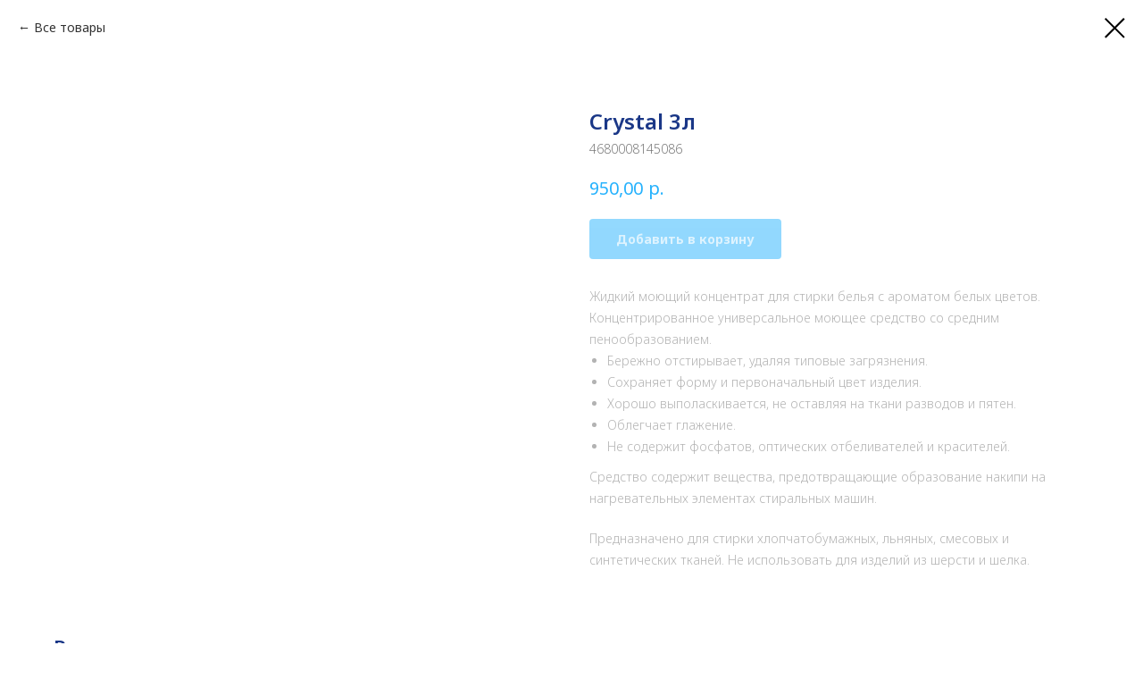

--- FILE ---
content_type: text/html; charset=UTF-8
request_url: https://crystal-perm.ru/poroshki/tproduct/358263587-752037329261-crystal-3l
body_size: 13256
content:
<!DOCTYPE html> <html> <head> <meta charset="utf-8" /> <meta http-equiv="Content-Type" content="text/html; charset=utf-8" /> <meta name="viewport" content="width=device-width, initial-scale=1.0" /> <!--metatextblock-->
<title>Crystal 3л</title>
<meta name="description" content="для всех видов тканис ароматом цветов">
<meta name="keywords" content="">
<meta property="og:title" content="Crystal 3л" />
<meta property="og:description" content="для всех видов тканис ароматом цветов" />
<meta property="og:type" content="website" />
<meta property="og:url" content="https://crystal-perm.ru/poroshki/tproduct/358263587-752037329261-crystal-3l" />
<meta property="og:image" content="https://static.tildacdn.com/tild3635-6235-4536-a538-333539643935/52b0839bda4dc7a9ab10.jpg" />
<link rel="canonical" href="https://crystal-perm.ru/poroshki/tproduct/358263587-752037329261-crystal-3l" />
<!--/metatextblock--> <meta name="format-detection" content="telephone=no" /> <meta http-equiv="x-dns-prefetch-control" content="on"> <link rel="dns-prefetch" href="https://ws.tildacdn.com"> <link rel="dns-prefetch" href="https://static.tildacdn.com"> <link rel="shortcut icon" href="https://static.tildacdn.com/tild3234-6663-4836-a338-343464393731/favicon.ico" type="image/x-icon" /> <!-- Assets --> <script src="https://neo.tildacdn.com/js/tilda-fallback-1.0.min.js" async charset="utf-8"></script> <link rel="stylesheet" href="https://static.tildacdn.com/css/tilda-grid-3.0.min.css" type="text/css" media="all" onerror="this.loaderr='y';"/> <link rel="stylesheet" href="https://static.tildacdn.com/ws/project4567689/tilda-blocks-page22174920.min.css?t=1765530560" type="text/css" media="all" onerror="this.loaderr='y';" /> <link rel="preconnect" href="https://fonts.gstatic.com"> <link href="https://fonts.googleapis.com/css2?family=Noto+Sans:wght@100..900&subset=latin,cyrillic" rel="stylesheet"> <link rel="stylesheet" href="https://static.tildacdn.com/css/tilda-popup-1.1.min.css" type="text/css" media="print" onload="this.media='all';" onerror="this.loaderr='y';" /> <noscript><link rel="stylesheet" href="https://static.tildacdn.com/css/tilda-popup-1.1.min.css" type="text/css" media="all" /></noscript> <link rel="stylesheet" href="https://static.tildacdn.com/css/tilda-slds-1.4.min.css" type="text/css" media="print" onload="this.media='all';" onerror="this.loaderr='y';" /> <noscript><link rel="stylesheet" href="https://static.tildacdn.com/css/tilda-slds-1.4.min.css" type="text/css" media="all" /></noscript> <link rel="stylesheet" href="https://static.tildacdn.com/css/tilda-catalog-1.1.min.css" type="text/css" media="print" onload="this.media='all';" onerror="this.loaderr='y';" /> <noscript><link rel="stylesheet" href="https://static.tildacdn.com/css/tilda-catalog-1.1.min.css" type="text/css" media="all" /></noscript> <link rel="stylesheet" href="https://static.tildacdn.com/css/tilda-forms-1.0.min.css" type="text/css" media="all" onerror="this.loaderr='y';" /> <link rel="stylesheet" href="https://static.tildacdn.com/css/tilda-catalog-filters-1.0.min.css" type="text/css" media="all" onerror="this.loaderr='y';" /> <link rel="stylesheet" href="https://static.tildacdn.com/css/tilda-cart-1.0.min.css" type="text/css" media="all" onerror="this.loaderr='y';" /> <link rel="stylesheet" href="https://static.tildacdn.com/css/tilda-zoom-2.0.min.css" type="text/css" media="print" onload="this.media='all';" onerror="this.loaderr='y';" /> <noscript><link rel="stylesheet" href="https://static.tildacdn.com/css/tilda-zoom-2.0.min.css" type="text/css" media="all" /></noscript> <script nomodule src="https://static.tildacdn.com/js/tilda-polyfill-1.0.min.js" charset="utf-8"></script> <script type="text/javascript">function t_onReady(func) {if(document.readyState!='loading') {func();} else {document.addEventListener('DOMContentLoaded',func);}}
function t_onFuncLoad(funcName,okFunc,time) {if(typeof window[funcName]==='function') {okFunc();} else {setTimeout(function() {t_onFuncLoad(funcName,okFunc,time);},(time||100));}}function t_throttle(fn,threshhold,scope) {return function() {fn.apply(scope||this,arguments);};}function t396_initialScale(t){var e=document.getElementById("rec"+t);if(e){var i=e.querySelector(".t396__artboard");if(i){window.tn_scale_initial_window_width||(window.tn_scale_initial_window_width=document.documentElement.clientWidth);var a=window.tn_scale_initial_window_width,r=[],n,l=i.getAttribute("data-artboard-screens");if(l){l=l.split(",");for(var o=0;o<l.length;o++)r[o]=parseInt(l[o],10)}else r=[320,480,640,960,1200];for(var o=0;o<r.length;o++){var d=r[o];a>=d&&(n=d)}var _="edit"===window.allrecords.getAttribute("data-tilda-mode"),c="center"===t396_getFieldValue(i,"valign",n,r),s="grid"===t396_getFieldValue(i,"upscale",n,r),w=t396_getFieldValue(i,"height_vh",n,r),g=t396_getFieldValue(i,"height",n,r),u=!!window.opr&&!!window.opr.addons||!!window.opera||-1!==navigator.userAgent.indexOf(" OPR/");if(!_&&c&&!s&&!w&&g&&!u){var h=parseFloat((a/n).toFixed(3)),f=[i,i.querySelector(".t396__carrier"),i.querySelector(".t396__filter")],v=Math.floor(parseInt(g,10)*h)+"px",p;i.style.setProperty("--initial-scale-height",v);for(var o=0;o<f.length;o++)f[o].style.setProperty("height","var(--initial-scale-height)");t396_scaleInitial__getElementsToScale(i).forEach((function(t){t.style.zoom=h}))}}}}function t396_scaleInitial__getElementsToScale(t){return t?Array.prototype.slice.call(t.children).filter((function(t){return t&&(t.classList.contains("t396__elem")||t.classList.contains("t396__group"))})):[]}function t396_getFieldValue(t,e,i,a){var r,n=a[a.length-1];if(!(r=i===n?t.getAttribute("data-artboard-"+e):t.getAttribute("data-artboard-"+e+"-res-"+i)))for(var l=0;l<a.length;l++){var o=a[l];if(!(o<=i)&&(r=o===n?t.getAttribute("data-artboard-"+e):t.getAttribute("data-artboard-"+e+"-res-"+o)))break}return r}window.TN_SCALE_INITIAL_VER="1.0",window.tn_scale_initial_window_width=null;</script> <script src="https://static.tildacdn.com/js/tilda-scripts-3.0.min.js" charset="utf-8" defer onerror="this.loaderr='y';"></script> <script src="https://static.tildacdn.com/ws/project4567689/tilda-blocks-page22174920.min.js?t=1765530560" charset="utf-8" onerror="this.loaderr='y';"></script> <script src="https://static.tildacdn.com/js/tilda-lazyload-1.0.min.js" charset="utf-8" async onerror="this.loaderr='y';"></script> <script src="https://static.tildacdn.com/js/tilda-zero-1.1.min.js" charset="utf-8" async onerror="this.loaderr='y';"></script> <script src="https://static.tildacdn.com/js/hammer.min.js" charset="utf-8" async onerror="this.loaderr='y';"></script> <script src="https://static.tildacdn.com/js/tilda-slds-1.4.min.js" charset="utf-8" async onerror="this.loaderr='y';"></script> <script src="https://static.tildacdn.com/js/tilda-products-1.0.min.js" charset="utf-8" async onerror="this.loaderr='y';"></script> <script src="https://static.tildacdn.com/js/tilda-catalog-1.1.min.js" charset="utf-8" async onerror="this.loaderr='y';"></script> <script src="https://static.tildacdn.com/js/tilda-menu-1.0.min.js" charset="utf-8" async onerror="this.loaderr='y';"></script> <script src="https://static.tildacdn.com/js/tilda-forms-1.0.min.js" charset="utf-8" async onerror="this.loaderr='y';"></script> <script src="https://static.tildacdn.com/js/tilda-cart-1.1.min.js" charset="utf-8" async onerror="this.loaderr='y';"></script> <script src="https://static.tildacdn.com/js/tilda-widget-positions-1.0.min.js" charset="utf-8" async onerror="this.loaderr='y';"></script> <script src="https://static.tildacdn.com/js/tilda-zoom-2.0.min.js" charset="utf-8" async onerror="this.loaderr='y';"></script> <script src="https://static.tildacdn.com/js/tilda-zero-scale-1.0.min.js" charset="utf-8" async onerror="this.loaderr='y';"></script> <script src="https://static.tildacdn.com/js/tilda-skiplink-1.0.min.js" charset="utf-8" async onerror="this.loaderr='y';"></script> <script src="https://static.tildacdn.com/js/tilda-events-1.0.min.js" charset="utf-8" async onerror="this.loaderr='y';"></script> <script type="text/javascript">window.dataLayer=window.dataLayer||[];</script> <script type="text/javascript">(function() {if((/bot|google|yandex|baidu|bing|msn|duckduckbot|teoma|slurp|crawler|spider|robot|crawling|facebook/i.test(navigator.userAgent))===false&&typeof(sessionStorage)!='undefined'&&sessionStorage.getItem('visited')!=='y'&&document.visibilityState){var style=document.createElement('style');style.type='text/css';style.innerHTML='@media screen and (min-width: 980px) {.t-records {opacity: 0;}.t-records_animated {-webkit-transition: opacity ease-in-out .2s;-moz-transition: opacity ease-in-out .2s;-o-transition: opacity ease-in-out .2s;transition: opacity ease-in-out .2s;}.t-records.t-records_visible {opacity: 1;}}';document.getElementsByTagName('head')[0].appendChild(style);function t_setvisRecs(){var alr=document.querySelectorAll('.t-records');Array.prototype.forEach.call(alr,function(el) {el.classList.add("t-records_animated");});setTimeout(function() {Array.prototype.forEach.call(alr,function(el) {el.classList.add("t-records_visible");});sessionStorage.setItem("visited","y");},400);}
document.addEventListener('DOMContentLoaded',t_setvisRecs);}})();</script></head> <body class="t-body" style="margin:0;"> <!--allrecords--> <div id="allrecords" class="t-records" data-product-page="y" data-hook="blocks-collection-content-node" data-tilda-project-id="4567689" data-tilda-page-id="22174920" data-tilda-page-alias="poroshki" data-tilda-formskey="6a73c791fde8d31a4e5e6757cc65a9bd" data-tilda-lazy="yes" data-tilda-root-zone="com" data-tilda-ts="y" data-tilda-project-country="RU">
<!-- PRODUCT START -->

                
                        
                    
        
        

<div id="rec358263587" class="r t-rec" style="background-color:#ffffff;" data-bg-color="#ffffff">
    <div class="t-store t-store__prod-snippet__container">

        
                <div class="t-store__prod-popup__close-txt-wr" style="position:absolute;">
            <a href="https://crystal-perm.ru/poroshki" class="js-store-close-text t-store__prod-popup__close-txt t-descr t-descr_xxs" style="color:#000000;">
                Все товары
            </a>
        </div>
        
        <a href="https://crystal-perm.ru/poroshki" class="t-popup__close" style="position:absolute; background-color:#ffffff">
            <div class="t-popup__close-wrapper">
                <svg class="t-popup__close-icon t-popup__close-icon_arrow" width="26px" height="26px" viewBox="0 0 26 26" version="1.1" xmlns="http://www.w3.org/2000/svg" xmlns:xlink="http://www.w3.org/1999/xlink"><path d="M10.4142136,5 L11.8284271,6.41421356 L5.829,12.414 L23.4142136,12.4142136 L23.4142136,14.4142136 L5.829,14.414 L11.8284271,20.4142136 L10.4142136,21.8284271 L2,13.4142136 L10.4142136,5 Z" fill="#000000"></path></svg>
                <svg class="t-popup__close-icon t-popup__close-icon_cross" width="23px" height="23px" viewBox="0 0 23 23" version="1.1" xmlns="http://www.w3.org/2000/svg" xmlns:xlink="http://www.w3.org/1999/xlink"><g stroke="none" stroke-width="1" fill="#000000" fill-rule="evenodd"><rect transform="translate(11.313708, 11.313708) rotate(-45.000000) translate(-11.313708, -11.313708) " x="10.3137085" y="-3.6862915" width="2" height="30"></rect><rect transform="translate(11.313708, 11.313708) rotate(-315.000000) translate(-11.313708, -11.313708) " x="10.3137085" y="-3.6862915" width="2" height="30"></rect></g></svg>
            </div>
        </a>
        
        <div class="js-store-product js-product t-store__product-snippet" data-product-lid="752037329261" data-product-uid="752037329261" itemscope itemtype="http://schema.org/Product">
            <meta itemprop="productID" content="752037329261" />

            <div class="t-container">
                <div>
                    <meta itemprop="image" content="https://static.tildacdn.com/tild3635-6235-4536-a538-333539643935/52b0839bda4dc7a9ab10.jpg" />
                    <div class="t-store__prod-popup__slider js-store-prod-slider t-store__prod-popup__col-left t-col t-col_6">
                        <div class="js-product-img" style="width:100%;padding-bottom:75%;background-size:cover;opacity:0;">
                        </div>
                    </div>
                    <div class="t-store__prod-popup__info t-align_left t-store__prod-popup__col-right t-col t-col_6">

                        <div class="t-store__prod-popup__title-wrapper">
                            <h1 class="js-store-prod-name js-product-name t-store__prod-popup__name t-name t-name_xl" itemprop="name" style="color:#1a3787;">Crystal 3л</h1>
                            <div class="t-store__prod-popup__brand t-descr t-descr_xxs" >
                                                            </div>
                            <div class="t-store__prod-popup__sku t-descr t-descr_xxs">
                                <span class="js-store-prod-sku js-product-sku" translate="no" itemprop="sku">
                                    4680008145086
                                </span>
                            </div>
                        </div>

                                                                        <div itemprop="offers" itemscope itemtype="http://schema.org/Offer" style="display:none;">
                            <meta itemprop="serialNumber" content="752037329261" />
                                                        <meta itemprop="sku" content="4680008145086" />
                                                        <meta itemprop="price" content="950.00" />
                            <meta itemprop="priceCurrency" content="RUB" />
                                                        <link itemprop="availability" href="http://schema.org/InStock">
                                                    </div>
                        
                                                
                        <div class="js-store-price-wrapper t-store__prod-popup__price-wrapper">
                            <div class="js-store-prod-price t-store__prod-popup__price t-store__prod-popup__price-item t-name t-name_md" style="color:#26b2fd;font-weight:400;">
                                                                <div class="js-product-price js-store-prod-price-val t-store__prod-popup__price-value" data-product-price-def="950.0000" data-product-price-def-str="950,00">950,00</div><div class="t-store__prod-popup__price-currency" translate="no">р.</div>
                                                            </div>
                            <div class="js-store-prod-price-old t-store__prod-popup__price_old t-store__prod-popup__price-item t-name t-name_md" style="font-weight:400;display:none;">
                                                                <div class="js-store-prod-price-old-val t-store__prod-popup__price-value"></div><div class="t-store__prod-popup__price-currency" translate="no">р.</div>
                                                            </div>
                        </div>

                        <div class="js-product-controls-wrapper">
                        </div>

                        <div class="t-store__prod-popup__links-wrapper">
                                                    </div>

                                                <div class="t-store__prod-popup__btn-wrapper"   tt="Добавить в корзину">
                                                        <a href="#order" class="t-store__prod-popup__btn t-store__prod-popup__btn_disabled t-btn t-btn_sm" style="color:#ffffff;background-color:#26b2fd;border-radius:4px;-moz-border-radius:4px;-webkit-border-radius:4px;">
                                <table style="width:100%; height:100%;">
                                    <tbody>
                                        <tr>
                                            <td class="js-store-prod-popup-buy-btn-txt">Добавить в корзину</td>
                                        </tr>
                                    </tbody>
                                </table>
                            </a>
                                                    </div>
                        
                        <div class="js-store-prod-text t-store__prod-popup__text t-descr t-descr_xxs" style="color:#b3b3b3;">
                                                    <div class="js-store-prod-all-text" itemprop="description">
                                <p style="line-height: 24px; text-align: left;">Жидкий моющий концентрат для стирки белья с ароматом белых цветов.</p><p style="line-height: 24px; text-align: left;">Концентрированное универсальное моющее средство со средним пенообразованием.</p><ul><li style="line-height: 24px; text-align: left;">Бережно отстирывает, удаляя типовые загрязнения.</li><li style="line-height: 24px; text-align: left;">Сохраняет форму и первоначальный цвет изделия.&nbsp;</li><li style="line-height: 24px; text-align: left;">Хорошо выполаскивается, не оставляя на ткани разводов и пятен.&nbsp;</li><li style="line-height: 24px; text-align: left;">Облегчает глажение.&nbsp;</li><li style="line-height: 24px; text-align: left;">Не содержит фосфатов, оптических отбеливателей и красителей.&nbsp;</li></ul><p style="line-height: 24px; text-align: left;">Средство содержит вещества, предотвращающие образование накипи на нагревательных элементах стиральных машин.&nbsp;</p><br /><p style="line-height: 24px; text-align: left;">Предназначено для стирки хлопчатобумажных, льняных, смесовых и синтетических тканей. Не использовать для изделий из шерсти и шелка.</p>                            </div>
                                                                            <div class="js-store-prod-all-charcs">
                                                                                                                                                                        </div>
                                                </div>

                    </div>
                </div>

                            </div>
        </div>
                <div class="t-store__relevants__container">
            <div class="t-container">
                <div class="t-col">
                    <div class="t-store__relevants__title t-uptitle t-uptitle_xxl" style="color:#1a3787;">Рекомендуем</div>
                    <div class="t-store__relevants-grid-cont js-store-relevants-grid-cont js-store-grid-cont t-store__valign-buttons"></div>
                </div>
            </div>
        </div>
                <div class="js-store-error-msg t-store__error-msg-cont"></div>
        <div itemscope itemtype="http://schema.org/ImageGallery" style="display:none;">
                                                </div>

    </div>

                        
                        
    
    <style>
        /* body bg color */
        
        .t-body {
            background-color:#ffffff;
        }
        

        /* body bg color end */
        /* Slider stiles */
        .t-slds__bullet_active .t-slds__bullet_body {
            background-color: #222 !important;
        }

        .t-slds__bullet:hover .t-slds__bullet_body {
            background-color: #222 !important;
        }
        /* Slider stiles end */
    </style>
    

            
        
    <style>
        

        

        
    </style>
    
    
        
    <style>
        
    </style>
    
    
        
    <style>
        
    </style>
    
    
        
        <style>
    
                                    
        </style>
    
    
    <div class="js-store-tpl-slider-arrows" style="display: none;">
                


<div class="t-slds__arrow_wrapper t-slds__arrow_wrapper-left" data-slide-direction="left">
  <div class="t-slds__arrow t-slds__arrow-left t-slds__arrow-withbg" style="width: 40px; height: 40px;background-color: rgba(255,255,255,1);">
    <div class="t-slds__arrow_body t-slds__arrow_body-left" style="width: 9px;">
      <svg style="display: block" viewBox="0 0 9.3 17" xmlns="http://www.w3.org/2000/svg" xmlns:xlink="http://www.w3.org/1999/xlink">
                <desc>Left</desc>
        <polyline
        fill="none"
        stroke="#000000"
        stroke-linejoin="butt"
        stroke-linecap="butt"
        stroke-width="1"
        points="0.5,0.5 8.5,8.5 0.5,16.5"
        />
      </svg>
    </div>
  </div>
</div>
<div class="t-slds__arrow_wrapper t-slds__arrow_wrapper-right" data-slide-direction="right">
  <div class="t-slds__arrow t-slds__arrow-right t-slds__arrow-withbg" style="width: 40px; height: 40px;background-color: rgba(255,255,255,1);">
    <div class="t-slds__arrow_body t-slds__arrow_body-right" style="width: 9px;">
      <svg style="display: block" viewBox="0 0 9.3 17" xmlns="http://www.w3.org/2000/svg" xmlns:xlink="http://www.w3.org/1999/xlink">
        <desc>Right</desc>
        <polyline
        fill="none"
        stroke="#000000"
        stroke-linejoin="butt"
        stroke-linecap="butt"
        stroke-width="1"
        points="0.5,0.5 8.5,8.5 0.5,16.5"
        />
      </svg>
    </div>
  </div>
</div>    </div>

    
    <script>
        t_onReady(function() {
            var tildacopyEl = document.getElementById('tildacopy');
            if (tildacopyEl) tildacopyEl.style.display = 'none';

            var recid = '358263587';
            var options = {};
            var product = {"uid":752037329261,"rootpartid":6466183,"title":"Crystal 3л","descr":"для всех видов ткани<br \/>с ароматом цветов","text":"<p style=\"line-height: 24px; text-align: left;\">Жидкий моющий концентрат для стирки белья с ароматом белых цветов.<\/p><p style=\"line-height: 24px; text-align: left;\">Концентрированное универсальное моющее средство со средним пенообразованием.<\/p><ul><li style=\"line-height: 24px; text-align: left;\">Бережно отстирывает, удаляя типовые загрязнения.<\/li><li style=\"line-height: 24px; text-align: left;\">Сохраняет форму и первоначальный цвет изделия.&nbsp;<\/li><li style=\"line-height: 24px; text-align: left;\">Хорошо выполаскивается, не оставляя на ткани разводов и пятен.&nbsp;<\/li><li style=\"line-height: 24px; text-align: left;\">Облегчает глажение.&nbsp;<\/li><li style=\"line-height: 24px; text-align: left;\">Не содержит фосфатов, оптических отбеливателей и красителей.&nbsp;<\/li><\/ul><p style=\"line-height: 24px; text-align: left;\">Средство содержит вещества, предотвращающие образование накипи на нагревательных элементах стиральных машин.&nbsp;<\/p><br \/><p style=\"line-height: 24px; text-align: left;\">Предназначено для стирки хлопчатобумажных, льняных, смесовых и синтетических тканей. Не использовать для изделий из шерсти и шелка.<\/p>","sku":"4680008145086","price":"950.0000","gallery":[{"img":"https:\/\/static.tildacdn.com\/tild3635-6235-4536-a538-333539643935\/52b0839bda4dc7a9ab10.jpg"}],"sort":1078000,"portion":0,"newsort":0,"json_chars":"null","externalid":"9kBLJGdCTCh3akLKmFUx","pack_label":"lwh","pack_x":0,"pack_y":0,"pack_z":0,"pack_m":0,"serverid":"master","servertime":"1722075897.4106","parentuid":"","editions":[{"uid":752037329261,"price":"950.00","priceold":"","sku":"4680008145086","quantity":"","img":"https:\/\/static.tildacdn.com\/tild3635-6235-4536-a538-333539643935\/52b0839bda4dc7a9ab10.jpg"}],"characteristics":[],"properties":[],"partuids":[207997920821],"url":"https:\/\/crystal-perm.ru\/poroshki\/tproduct\/358263587-752037329261-crystal-3l"};

            // draw slider or show image for SEO
            if (window.isSearchBot) {
                var imgEl = document.querySelector('.js-product-img');
                if (imgEl) imgEl.style.opacity = '1';
            } else {
                
                var prodcard_optsObj = {
    hasWrap: false,
    txtPad: '',
    bgColor: '#ffffff',
    borderRadius: '',
    shadowSize: '0px',
    shadowOpacity: '',
    shadowSizeHover: '',
    shadowOpacityHover: '',
    shadowShiftyHover: '',
    btnTitle1: '',
    btnLink1: 'popup',
    btnTitle2: 'Купить',
    btnLink2: 'order',
    showOpts: false};

var price_optsObj = {
    color: '#26b2fd',
    colorOld: '',
    fontSize: '',
    fontWeight: '400'
};

var popup_optsObj = {
    columns: '6',
    columns2: '6',
    isVertical: '',
    align: 'left',
    btnTitle: 'Добавить в корзину',
    closeText: 'Все товары',
    iconColor: '#000000',
    containerBgColor: '#ffffff',
    overlayBgColorRgba: 'rgba(255,255,255,1)',
    popupStat: '/tilda/popup/rec358263587/opened',
    popupContainer: '',
    fixedButton: false,
    mobileGalleryStyle: ''
};

var slider_optsObj = {
    anim_speed: '',
    arrowColor: '#000000',
    videoPlayerIconColor: '',
    cycle: '',
    controls: 'arrowsthumbs',
    bgcolor: '#ebebeb'
};

var slider_dotsOptsObj = {
    size: '',
    bgcolor: '',
    bordersize: '',
    bgcoloractive: ''
};

var slider_slidesOptsObj = {
    zoomable: true,
    bgsize: 'cover',
    ratio: '1'
};

var typography_optsObj = {
    descrColor: '#b3b3b3',
    titleColor: '#1a3787'
};

var default_sortObj = {
    in_stock: false};

var btn1_style = 'border-radius:4px;-moz-border-radius:4px;-webkit-border-radius:4px;color:#ffffff;background-color:#26b2fd;';
var btn2_style = 'border-radius:4px;-moz-border-radius:4px;-webkit-border-radius:4px;color:#0073be;border:1px solid #0073be;';

var options_catalog = {
    btn1_style: btn1_style,
    btn2_style: btn2_style,
    storepart: '207997920821',
    prodCard: prodcard_optsObj,
    popup_opts: popup_optsObj,
    defaultSort: default_sortObj,
    slider_opts: slider_optsObj,
    slider_dotsOpts: slider_dotsOptsObj,
    slider_slidesOpts: slider_slidesOptsObj,
    typo: typography_optsObj,
    price: price_optsObj,
    blocksInRow: '4',
    imageHover: false,
    imageHeight: '400px',
    imageRatioClass: 't-store__card__imgwrapper_1-1',
    align: 'center',
    vindent: '',
    isHorizOnMob:false,
    itemsAnim: '',
    hasOriginalAspectRatio: true,
    markColor: '#ffffff',
    markBgColor: '#ff4a4a',
    currencySide: 'r',
    currencyTxt: 'р.',
    currencySeparator: ',',
    currencyDecimal: '',
    btnSize: '',
    verticalAlignButtons: true,
    hideFilters: false,
    titleRelevants: 'Рекомендуем',
    showRelevants: '269526184941',
    relevants_slider: true,
    relevants_quantity: '8',
    isFlexCols: true,
    isPublishedPage: true,
    previewmode: true,
    colClass: 't-col t-col_3',
    ratio: '1_1',
    sliderthumbsside: '',
    showStoreBtnQuantity: 'both',
    tabs: '',
    galleryStyle: '',
    title_typo: '',
    descr_typo: '',
    price_typo: '',
    price_old_typo: '',
    menu_typo: '',
    options_typo: '',
    sku_typo: '',
    characteristics_typo: '',
    button_styles: '',
    button2_styles: '',
    buttonicon: '',
    buttoniconhover: '',
};                
                // emulate, get options_catalog from file store_catalog_fields
                options = options_catalog;
                options.typo.title = "color:#1a3787;" || '';
                options.typo.descr = "color:#b3b3b3;" || '';

                try {
                    if (options.showRelevants) {
                        var itemsCount = '8';
                        var relevantsMethod;
                        switch (options.showRelevants) {
                            case 'cc':
                                relevantsMethod = 'current_category';
                                break;
                            case 'all':
                                relevantsMethod = 'all_categories';
                                break;
                            default:
                                relevantsMethod = 'category_' + options.showRelevants;
                                break;
                        }

                        t_onFuncLoad('t_store_loadProducts', function() {
                            t_store_loadProducts(
                                'relevants',
                                recid,
                                options,
                                false,
                                {
                                    currentProductUid: '752037329261',
                                    relevantsQuantity: itemsCount,
                                    relevantsMethod: relevantsMethod,
                                    relevantsSort: 'random'
                                }
                            );
                        });
                    }
                } catch (e) {
                    console.log('Error in relevants: ' + e);
                }
            }

            
                            options.popup_opts.btnTitle = 'Добавить в корзину';
                        

            window.tStoreOptionsList = [{"title":"Цвет","params":{"view":"select","hasColor":false,"linkImage":false},"values":[{"id":11999485,"value":"белый"},{"id":25427630,"value":"бордо"},{"id":25427634,"value":"голубой"},{"id":17820844,"color":"#f7ff00","value":"желтый"},{"id":17820847,"color":"#2bff00","value":"зеленый"},{"id":11999482,"value":"коричневый"},{"id":17820841,"color":"#ff0000","value":"красный"},{"id":25427638,"value":"оранжевый"},{"id":25427642,"value":"персик"},{"id":25427646,"value":"розовый"},{"id":25427650,"value":"салатовый"},{"id":17820838,"color":"#1a00ff","value":"синий"},{"id":25427654,"value":"шампань"}]},{"title":"Ширина","params":{"view":"select","hasColor":false,"linkImage":false},"values":[{"id":11999560,"value":"30см"},{"id":11999563,"value":"45см"}]},{"title":"Размер","params":{"view":"select","hasColor":false,"linkImage":true},"values":[{"id":17821942,"value":"1.2м"},{"id":25783418,"value":"10*14,5см"},{"id":29202326,"value":"2.4м"},{"id":25762274,"value":"20*16см"},{"id":28327126,"value":"25*45"},{"id":25762278,"value":"26*21см"},{"id":28327134,"value":"28*50"},{"id":17821945,"value":"3.6м"},{"id":28327138,"value":"30*55"},{"id":28327146,"value":"30*60"},{"id":25762282,"value":"36*25см"},{"id":17821948,"value":"4.5м"},{"id":25398594,"value":"6м"},{"id":25783414,"value":"8*11см"},{"id":12389755,"value":"L"},{"id":12389758,"value":"M"},{"id":12389761,"value":"S"},{"id":12389752,"value":"XL"}]},{"title":"Объём","params":{"view":"select","hasColor":false,"linkImage":false},"values":[{"id":17673589,"value":"0,5л"},{"id":32084138,"value":"0,75л"},{"id":14419678,"value":"1л"},{"id":14420242,"value":"2л"},{"id":14419681,"value":"3л"},{"id":14420245,"value":"5л"}]},{"title":"Запах","params":{"view":"select","hasColor":false,"linkImage":true},"values":[{"id":14441746,"value":"Ледяная свежесть"},{"id":14441743,"value":"Цитрус"}]},{"title":"Аромат","params":{"view":"select","hasColor":false,"linkImage":false},"values":[{"id":23297750,"value":"Апельсин"},{"id":18821890,"value":"Апельсин Бергамот"},{"id":17670424,"value":"Апельсин Грейпфрут"},{"id":23297742,"value":"Ваниль"},{"id":23297754,"value":"Весенний сад"},{"id":17670694,"value":"Вишня с миндалем"},{"id":18821884,"value":"Воздушная свежесть"},{"id":23297774,"value":"Горный водопад"},{"id":23298214,"value":"Древесный пачули и эвкалипт"},{"id":17670697,"value":"Зеленое яблоко"},{"id":17670700,"value":"Ландыш"},{"id":23297770,"value":"Лесной бриз"},{"id":17670811,"value":"Лесные ягоды"},{"id":23298210,"value":"Лимон и Женьшень"},{"id":17670616,"value":"Манго Киви"},{"id":23297766,"value":"Морской"},{"id":17670703,"value":"Морской бриз"},{"id":23297778,"value":"Нежный букет"},{"id":23298218,"value":"Розовая магнолия и цветущая вишня"},{"id":17670706,"value":"Сирень"},{"id":25191210,"value":"Сочный манго"},{"id":23297762,"value":"Утренняя роса"},{"id":23297746,"value":"Фиалковое поле"},{"id":17670622,"value":"Хвоя"},{"id":25191354,"value":"Цветущая яблоня"},{"id":23297758,"value":"Цветы после дождя"},{"id":18821926,"value":"Цитрус"},{"id":17670427,"value":"Шелк Лилия"}]},{"title":"Количество","params":{"view":"select","hasColor":false,"linkImage":false},"values":[{"id":28327130,"value":"100"},{"id":28327142,"value":"50"}]},{"title":"Крепление","params":{"view":"select","hasColor":false,"linkImage":false},"values":[{"id":30890978,"value":"Карман-язык"},{"id":30890982,"value":"Т-образное"}]},{"title":"Вес","params":{"view":"select","hasColor":false,"linkImage":false},"values":[{"id":30891126,"value":"350гр"},{"id":30891122,"value":"400гр"}]}];

            t_onFuncLoad('t_store_productInit', function() {
                t_store_productInit(recid, options, product);
            });

            // if user coming from catalog redirect back to main page
            if (window.history.state && (window.history.state.productData || window.history.state.storepartuid)) {
                window.onpopstate = function() {
                    window.history.replaceState(null, null, window.location.origin);
                    window.location.replace(window.location.origin);
                };
            }
        });
    </script>
    

</div>


<!-- PRODUCT END -->

<div id="rec358202512" class="r t-rec" style="" data-animationappear="off" data-record-type="706"> <!-- @classes: t-text t-text_xs t-name t-name_xs t-name_md t-btn t-btn_sm --> <script>t_onReady(function() {setTimeout(function() {t_onFuncLoad('tcart__init',function() {tcart__init('358202512',{cssClassName:''});});},50);var userAgent=navigator.userAgent.toLowerCase();var body=document.body;if(!body) return;if(userAgent.indexOf('instagram')!==-1&&userAgent.indexOf('iphone')!==-1) {body.style.position='relative';}
var rec=document.querySelector('#rec358202512');if(!rec) return;var cartWindow=rec.querySelector('.t706__cartwin,.t706__cartpage');var allRecords=document.querySelector('.t-records');var currentMode=allRecords.getAttribute('data-tilda-mode');if(cartWindow&&currentMode!=='edit'&&currentMode!=='preview') {cartWindow.addEventListener('scroll',t_throttle(function() {if(window.lazy==='y'||document.querySelector('#allrecords').getAttribute('data-tilda-lazy')==='yes') {t_onFuncLoad('t_lazyload_update',function() {t_lazyload_update();});}},500));}});</script> <div class="t706" data-cart-countdown="yes" data-project-currency="р." data-project-currency-side="r" data-project-currency-sep="," data-project-currency-code="RUB" data-cart-sendevent-onadd="y"> <div class="t706__carticon t706__carticon_sm" style="top:360px;bottom:initial;right:15px;"> <div class="t706__carticon-text t-name t-name_xs"></div> <div class="t706__carticon-wrapper"> <div class="t706__carticon-imgwrap" style="background-color:#0099ff;"> <div class="t706__bgimg t-bgimg" bgimgfield="img" data-original="https://static.tildacdn.com/tild6361-6638-4236-a536-313935666561/premium-icon-add-car.svg" style="background-image: url('https://static.tildacdn.com/tild6361-6638-4236-a536-313935666561/premium-icon-add-car.svg');"></div> </div> <div class="t706__carticon-counter js-carticon-counter" style="background-color:#1a3787;color:#ffffff;"></div> </div> </div> <div class="t706__cartwin" style="display: none;"> <div class="t706__close t706__cartwin-close"> <button type="button" class="t706__close-button t706__cartwin-close-wrapper" aria-label="Закрыть корзину"> <svg role="presentation" class="t706__close-icon t706__cartwin-close-icon" width="23px" height="23px" viewBox="0 0 23 23" version="1.1" xmlns="http://www.w3.org/2000/svg" xmlns:xlink="http://www.w3.org/1999/xlink"> <g stroke="none" stroke-width="1" fill="#fff" fill-rule="evenodd"> <rect transform="translate(11.313708, 11.313708) rotate(-45.000000) translate(-11.313708, -11.313708) " x="10.3137085" y="-3.6862915" width="2" height="30"></rect> <rect transform="translate(11.313708, 11.313708) rotate(-315.000000) translate(-11.313708, -11.313708) " x="10.3137085" y="-3.6862915" width="2" height="30"></rect> </g> </svg> </button> </div> <div class="t706__cartwin-content"> <div class="t706__cartwin-top"> <div class="t706__cartwin-heading t-name t-name_xl"></div> </div> <div class="t706__cartwin-products"></div> <div class="t706__cartwin-bottom"> <div class="t706__cartwin-prodamount-wrap t-descr t-descr_sm"> <span class="t706__cartwin-prodamount-label"></span> <span class="t706__cartwin-prodamount"></span> </div> </div> <div class="t706__orderform "> <form
id="form358202512" name='form358202512' role="form" action='' method='POST' data-formactiontype="2" data-inputbox=".t-input-group" 
class="t-form js-form-proccess t-form_inputs-total_4 " data-formsended-callback="t706_onSuccessCallback"> <input type="hidden" name="formservices[]" value="06f00e67988f1f822a8c808506731079" class="js-formaction-services"> <input type="hidden" name="tildaspec-formname" tabindex="-1" value="Cart"> <!-- @classes t-title t-text t-btn --> <div class="js-successbox t-form__successbox t-text t-text_md"
aria-live="polite"
style="display:none;"></div> <div
class="t-form__inputsbox
t-form__inputsbox_inrow "> <div
class=" t-input-group t-input-group_nm " data-input-lid="1496239431201" data-field-type="nm" data-field-name="Name"> <label
for='input_1496239431201'
class="t-input-title t-descr t-descr_md"
id="field-title_1496239431201" data-redactor-toolbar="no"
field="li_title__1496239431201"
style="color:;">Введите Ваше имя</label> <div class="t-input-block "> <input
type="text"
autocomplete="name"
name="Name"
id="input_1496239431201"
class="t-input js-tilda-rule"
value="" data-tilda-req="1" aria-required="true" data-tilda-rule="name"
aria-describedby="error_1496239431201"
style="color:#1a2e46;border:1px solid #1a2e46;"> </div> <div class="t-input-error" aria-live="polite" id="error_1496239431201"></div> </div> <div
class=" t-input-group t-input-group_dl " data-input-lid="1496239459190" data-field-type="dl" data-field-name="Выберите удобный для Вас вариант доставки"> <div
class="t-input-title t-descr t-descr_md"
id="field-title_1496239459190" data-redactor-toolbar="no"
field="li_title__1496239459190"
style="color:;">Выберите удобный для Вас вариант доставки</div> <div class="t-input-block "> <div
class="t-radio__wrapper t-radio__wrapper-delivery" data-delivery-variants-hook='y'> <label
class="t-radio__control t-text t-text_xs"
style=""> <input
type="radio"
name="Выберите удобный для Вас вариант доставки"
value="Самовывоз Ленина,79 (бесплатно)"
class="t-radio t-radio_delivery js-tilda-rule" data-tilda-req="1" aria-required="true" data-delivery-price=""> <div
class="t-radio__indicator"
style="border-color:#1a3787"></div>
Самовывоз Ленина,79 (бесплатно) </label> <label
class="t-radio__control t-text t-text_xs"
style=""> <input
type="radio"
name="Выберите удобный для Вас вариант доставки"
value="Доставка по г.Пермь (по тарифу Яндекс.Доставка)"
class="t-radio t-radio_delivery js-tilda-rule" data-tilda-req="1" aria-required="true" data-delivery-price=""> <div
class="t-radio__indicator"
style="border-color:#1a3787"></div>
Доставка по г.Пермь (по тарифу Яндекс.Доставка) </label> <label
class="t-radio__control t-text t-text_xs"
style=""> <input
type="radio"
name="Выберите удобный для Вас вариант доставки"
value="Доставка по г.Березники (бесплатно от 2000р)"
class="t-radio t-radio_delivery js-tilda-rule" data-tilda-req="1" aria-required="true" data-delivery-price=""> <div
class="t-radio__indicator"
style="border-color:#1a3787"></div>
Доставка по г.Березники (бесплатно от 2000р) </label> </div> </div> <div class="t-input-error" aria-live="polite" id="error_1496239459190"></div> </div> <div
class=" t-input-group t-input-group_ph " data-input-lid="1496239478607" data-field-async="true" data-field-type="ph" data-field-name="Phone"> <label
for='input_1496239478607'
class="t-input-title t-descr t-descr_md"
id="field-title_1496239478607" data-redactor-toolbar="no"
field="li_title__1496239478607"
style="color:;">Введите номер телефона</label> <div class="t-input-block "> <input
type="tel"
autocomplete="tel"
name="Phone"
id="input_1496239478607" data-phonemask-init="no" data-phonemask-id="358202512" data-phonemask-lid="1496239478607" data-phonemask-maskcountry="RU" class="t-input js-phonemask-input js-tilda-rule"
value=""
placeholder="+1(000)000-0000" data-tilda-req="1" aria-required="true" aria-describedby="error_1496239478607"
style="color:#1a2e46;border:1px solid #1a2e46;"> <script type="text/javascript">t_onReady(function() {t_onFuncLoad('t_loadJsFile',function() {t_loadJsFile('https://static.tildacdn.com/js/tilda-phone-mask-1.1.min.js',function() {t_onFuncLoad('t_form_phonemask_load',function() {var phoneMasks=document.querySelectorAll('#rec358202512 [data-phonemask-lid="1496239478607"]');t_form_phonemask_load(phoneMasks);});})})});</script> </div> <div class="t-input-error" aria-live="polite" id="error_1496239478607"></div> </div> <div
class=" t-input-group t-input-group_in " data-input-lid="1632132879731" data-field-type="in" data-field-name="Введите адрес доставки"> <label
for='input_1632132879731'
class="t-input-title t-descr t-descr_md"
id="field-title_1632132879731" data-redactor-toolbar="no"
field="li_title__1632132879731"
style="color:;">Введите адрес доставки</label> <div class="t-input-block "> <input
type="text"
name="Введите адрес доставки"
id="input_1632132879731"
class="t-input js-tilda-rule"
value=""
placeholder="Адрес"
aria-describedby="error_1632132879731"
style="color:#1a2e46;border:1px solid #1a2e46;"> </div> <div class="t-input-error" aria-live="polite" id="error_1632132879731"></div> </div> <div class="t-form__errorbox-middle"> <!--noindex--> <div
class="js-errorbox-all t-form__errorbox-wrapper"
style="display:none;" data-nosnippet
tabindex="-1"
aria-label="Ошибки при заполнении формы"> <ul
role="list"
class="t-form__errorbox-text t-text t-text_md"> <li class="t-form__errorbox-item js-rule-error js-rule-error-all"></li> <li class="t-form__errorbox-item js-rule-error js-rule-error-req"></li> <li class="t-form__errorbox-item js-rule-error js-rule-error-email"></li> <li class="t-form__errorbox-item js-rule-error js-rule-error-name"></li> <li class="t-form__errorbox-item js-rule-error js-rule-error-phone">89223434055</li> <li class="t-form__errorbox-item js-rule-error js-rule-error-minlength"></li> <li class="t-form__errorbox-item js-rule-error js-rule-error-string"></li> </ul> </div> <!--/noindex--> </div> <div class="t-form__submit"> <button
class="t-submit t-btnflex t-btnflex_type_submit t-btnflex_md"
type="submit"><span class="t-btnflex__text">Оформить заказ</span> <style>#rec358202512 .t-btnflex.t-btnflex_type_submit {color:#ffffff;background-color:#26b2fd;--border-width:0px;border-style:none !important;border-radius:15px;box-shadow:none !important;transition-duration:0.2s;transition-property:background-color,color,border-color,box-shadow,opacity,transform,gap;transition-timing-function:ease-in-out;}</style></button> </div> </div> <div class="t-form__errorbox-bottom"> <!--noindex--> <div
class="js-errorbox-all t-form__errorbox-wrapper"
style="display:none;" data-nosnippet
tabindex="-1"
aria-label="Ошибки при заполнении формы"> <ul
role="list"
class="t-form__errorbox-text t-text t-text_md"> <li class="t-form__errorbox-item js-rule-error js-rule-error-all"></li> <li class="t-form__errorbox-item js-rule-error js-rule-error-req"></li> <li class="t-form__errorbox-item js-rule-error js-rule-error-email"></li> <li class="t-form__errorbox-item js-rule-error js-rule-error-name"></li> <li class="t-form__errorbox-item js-rule-error js-rule-error-phone">89223434055</li> <li class="t-form__errorbox-item js-rule-error js-rule-error-minlength"></li> <li class="t-form__errorbox-item js-rule-error js-rule-error-string"></li> </ul> </div> <!--/noindex--> </div> </form> <style>#rec358202512 input::-webkit-input-placeholder {color:#1a2e46;opacity:0.5;}#rec358202512 input::-moz-placeholder{color:#1a2e46;opacity:0.5;}#rec358202512 input:-moz-placeholder {color:#1a2e46;opacity:0.5;}#rec358202512 input:-ms-input-placeholder{color:#1a2e46;opacity:0.5;}#rec358202512 textarea::-webkit-input-placeholder {color:#1a2e46;opacity:0.5;}#rec358202512 textarea::-moz-placeholder{color:#1a2e46;opacity:0.5;}#rec358202512 textarea:-moz-placeholder {color:#1a2e46;opacity:0.5;}#rec358202512 textarea:-ms-input-placeholder{color:#1a2e46;opacity:0.5;}</style> </div> <div class="t706__form-bottom-text t-text t-text_xs">Нажимая 'Оформить заказ' Вы соглашаетесь с правилами обработки персональных данных</div> </div> </div> <div class="t706__cartdata"> </div> </div> <style>@media screen and (max-width:960px){.t706__carticon{bottom:11px !important;top:initial !important;right:11px !important;left:initial !important;}}.t706__close-icon g{fill:#a8a8a8;}@media screen and (max-width:560px){.t706__close-icon g{fill:#a8a8a8;}.t706 .t706__close{background-color:rgba(0,0,0,0.50);}}.t706__carticon-text{color:#ffffff;}.t706__carticon-text::after{border-left-color:#27404d;}.t706__carticon-text{background:#27404d;}.t706 .t-radio__indicator{border-color:#1a3787 !important;}#rec358202512 .t706__bgimg{margin:15px !important;}</style> <style>.t-menuwidgeticons__cart .t-menuwidgeticons__icon-counter{background-color:#1a3787;}</style> <style>.t-menuwidgeticons__cart .t-menuwidgeticons__icon-counter{color:#ffffff !important;}</style> </div>

</div>
<!--/allrecords--> <!-- Stat --> <script type="text/javascript">if(!window.mainTracker) {window.mainTracker='tilda';}
setTimeout(function(){(function(d,w,k,o,g) {var n=d.getElementsByTagName(o)[0],s=d.createElement(o),f=function(){n.parentNode.insertBefore(s,n);};s.type="text/javascript";s.async=true;s.key=k;s.id="tildastatscript";s.src=g;if(w.opera=="[object Opera]") {d.addEventListener("DOMContentLoaded",f,false);} else {f();}})(document,window,'3184378375e66e07dace68eb4c6d2d91','script','https://static.tildacdn.com/js/tilda-stat-1.0.min.js');},2000);</script> </body> </html>